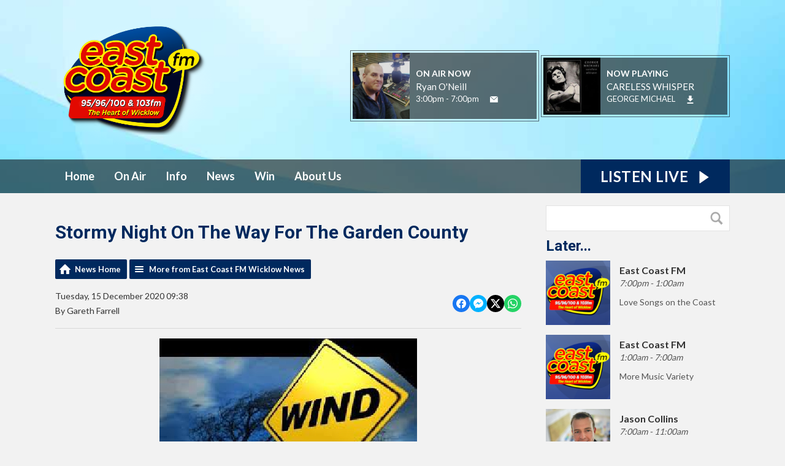

--- FILE ---
content_type: text/html; charset=UTF-8
request_url: https://www.eastcoast.fm/news/wicklow-news/stormy-night-on-the-way-for-the-garden-county/
body_size: 10224
content:
<!DOCTYPE HTML>
<html lang="en">
<head>
    <meta http-equiv="Content-Type" content="text/html; charset=utf-8">
<title>Stormy Night On The Way For The Garden County - East Coast FM</title>
<meta name="description" content="Strong winds are forecast  for Wicklow tonight, with gusts of up to 100 kilometres an hour expected at times.">
<meta name="keywords" content="radio, fm, east coast, east, coast, wicklow, bray, greystones, kilcoole, ennisjerry, delgany, ashford, newtwonmountkennedy, redcross, rathnew, rathdrum, arklow, blessington, baltinglass, donard, dunlavin, roundwood, aughrim, tinhely, laragh, glendalough, sally gap, wicklow gap, vikings, ardmore, newcastle, shillelagh, 96.2, 94.9, 102.9, 104.4">
<meta name="robots" content="noodp, noydir">

<!-- Facebook -->
<meta property="og:url" content="https://www.eastcoast.fm/news/wicklow-news/stormy-night-on-the-way-for-the-garden-county/">
<meta property="og:title" content="Stormy Night On The Way For The Garden County">
<meta property="og:image:url" content="https://mmo.aiircdn.com/286/5fca04d6c9865.jpg">
<meta property="og:image:width" content="420">
<meta property="og:image:height" content="236">
<meta property="og:image:type" content="image/jpeg">
<meta property="og:description" content="Strong winds are forecast  for Wicklow tonight, with gusts of up to 100 kilometres an hour expected at times.">
<meta property="og:site_name" content="East Coast FM">
<meta property="og:type" content="article">
<meta property="fb:admins" content="seanashmore">
<meta property="fb:app_id" content="sean@ashmore.ie">

<!-- X.com -->
<meta name="twitter:card" content="summary">
<meta name="twitter:title" content="Stormy Night On The Way For The Garden County">
<meta name="twitter:description" content="Strong winds are forecast  for Wicklow tonight, with gusts of up to 100 kilometres an hour expected at times.">
<meta name="twitter:image" content="https://mmo.aiircdn.com/286/5fca04d6c9865.jpg">
<meta name="twitter:site" content="@eastcoastfm">

<!-- iOS App ID -->
<meta name="apple-itunes-app" content="app-id=330261778">

<!-- Icons -->
<link rel="icon" href="https://mm.aiircdn.com/530/5c41f5963bc36.png">
<link rel="apple-touch-icon" href="https://mm.aiircdn.com/530/5c41f59466bbb.png">


<!-- Common CSS -->
<link type="text/css" href="https://c.aiircdn.com/fe/css/dist/afe-f98a36ef05.min.css" rel="stylesheet" media="screen">

<!-- Common JS -->
<script src="https://code.jquery.com/jquery-3.7.1.min.js"></script>
<script src="https://c.aiircdn.com/fe/js/dist/runtime.5b7a401a6565a36fd210.js"></script>
<script src="https://c.aiircdn.com/fe/js/dist/vendor.f6700a934cd0ca45fcf8.js"></script>
<script src="https://c.aiircdn.com/fe/js/dist/afe.10a5ff067c9b70ffe138.js"></script>

<script>
gm.properties = {"site_id":"530","page_id":null,"page_path_no_tll":"\/news\/wicklow-news\/stormy-night-on-the-way-for-the-garden-county\/","service_id":"3503"};
</script>

    <meta name="viewport" content="width=device-width, minimum-scale=1.0, initial-scale=1.0">
    <link rel="stylesheet" href="https://a.aiircdn.com/d/c/1903-rjpuzralsqnopl.css" />
    <script src="//ajax.googleapis.com/ajax/libs/webfont/1/webfont.js"></script>
    <script src="https://a.aiircdn.com/d/j/1904-ak6tgvdukn8osg.js"></script>
<meta name="google-site-verification" content="w5PWlj1RNFq3B930euFqJ4wEtoF4_M8IfBfSTptfVW8" />

<!-- Global site tag (gtag.js) - Google Analytics -->
<script async src="https://www.googletagmanager.com/gtag/js?id=UA-328580-4"></script>
<script>
  window.dataLayer = window.dataLayer || [];
  function gtag(){dataLayer.push(arguments);}
  gtag('js', new Date());

  gtag('config', 'UA-328580-4');
</script>


<!-- Facebook Pixel Code -->
<script>
  !function(f,b,e,v,n,t,s)
  {if(f.fbq)return;n=f.fbq=function(){n.callMethod?
  n.callMethod.apply(n,arguments):n.queue.push(arguments)};
  if(!f._fbq)f._fbq=n;n.push=n;n.loaded=!0;n.version='2.0';
  n.queue=[];t=b.createElement(e);t.async=!0;
  t.src=v;s=b.getElementsByTagName(e)[0];
  s.parentNode.insertBefore(t,s)}(window, document,'script',
  'https://connect.facebook.net/en_US/fbevents.js');
  fbq('init', '198102438064277');
  fbq('track', 'PageView');
</script>
<noscript><img height="1" width="1" style="display:none"
  src="https://www.facebook.com/tr?id=198102438064277&ev=PageView&noscript=1"
/></noscript>
<!-- End Facebook Pixel Code -->

<script data-ad-client="ca-pub-1471827436193200" async src="https://pagead2.googlesyndication.com/pagead/js/adsbygoogle.js"></script>



</head>
<body data-controller="ads">

<!-- Global site tag (gtag.js) - Google Analytics -->
<script async src="https://www.googletagmanager.com/gtag/js?id=G-GSCYVY5VBH"></script>
<script>
  window.dataLayer = window.dataLayer || [];
  function gtag(){dataLayer.push(arguments);}
  gtag('js', new Date());

  gtag('config', 'G-GSCYVY5VBH');
</script>


<div class="c-nav-overspill  js-top-nav  js-slide-move">
    <ul></ul>
</div>

<div class="c-site-overlay  js-site-overlay"></div>

<div class="c-site-wrapper  js-slide-move">
    <div class="o-wrapper js-takeover-wrap"></div>
    <div class="c-ad c-leaderboard js-spacing-on-load"><div class="gm-adpos" 
     data-ads-target="pos" 
     data-pos-id="6476" 
     id="ad-pos-6476"
 ></div></div>
    <div class="c-page-head-wrapper">
        <div class="o-wrapper">
            <header class="c-page-head">
                <div class="dv-grid is-vertical-middle">
                    <div class="dv-grid__item one-quarter m-one-half sm-one-whole s-one-whole">
                        <div class="c-logo-wrap">
                            <a href="/" class="c-logo"><span class="c-logo__text">East Coast FM</span></a>
                            <div class="c-logo__bg"></div>                        </div>
                    </div><!--
                     --><div class="dv-grid__item three-quarters m-one-half sm-hide s-hide">
                        <div class="c-page-head-secondary">
                                                            <div class="c-output-border">
                                    <div class="c-output">
                                        <div class="c-output__img">
                                            <img src="https://mmo.aiircdn.com/286/63987b079c089.jpg" />
                                        </div><!--
                                     --><div class="c-output__info">
                                            <span class="c-output__title">On Air Now</span>
                                            <a href="" class="c-output__name">Ryan O'Neill</a>
                                            <span class="c-output__times"> 3:00pm -  7:00pm</span>
                                            <a href="/about-us/contact-us/" class="c-output__btn"><span class="u-access">Email</span></a>
                                        </div>
                                    </div>
                                </div>
                                                                                        <div class="c-output-border c-output-border--np">
                                    <div class="c-output">
                                        <div class="c-output__img">
                                            <img src="https://mmo.aiircdn.com/286/61813af3580c6.jpg" />
                                        </div><!--
                                     --><div class="c-output__info">
                                            <span class="c-output__title">Now Playing</span>
                                            <span class="c-output__name">CARELESS WHISPER</span>
                                            <a href="/artist/george-michael/" class="c-output__times">GEORGE MICHAEL</a>
                                            <a href="https://itunes.apple.com/ie/album/careless-whisper-smooth-chill-out-mix/431219899?i=431220017&uo=4&at=1010l36h4" class="c-output__btn c-output__btn--dl"><span class="u-access">Download</span></a>                                        </div>
                                    </div>
                                </div>
                                                    </div>
                    </div>
                </div>
            </header>
        </div>
        <div class="c-nav-primary-wrapper js-nav-primary-wrapper">
            <div class="o-wrapper">
                <div class="dv-grid">
                    <div class="dv-grid__item l-two-thirds one-half">
                        <nav class="c-nav-primary">

                            <h2 class="u-access"><a href="/">Navigation</a></h2>

                            <button class="c-nav-toggle  js-toggle-navigation">
                                <div class="c-nav-icon">
                                    <i class="c-nav-toggle__line"></i><i class="c-nav-toggle__line"></i><i class="c-nav-toggle__line"></i>
                                </div>
                                <span class="u-access">Toggle</span>
                                <strong class="c-nav-toggle__title">Menu</strong>
                            </button>

                            <ul class="global-nav-top"><li class="nav--home "><div><a href="/">
                    Home
                </a></div></li><li class="nav--on-air "><div><a href="/on-air/">
                    On Air
                </a></div><ul><li><a href="/on-air/schedule/">
                                On-Air Schedule
                            </a></li><li><a href="/on-air/freshly-squeezed/">
                                Freshly Squeezed
                            </a></li><li><a href="/on-air/morning-show/">
                                The Morning Show
                            </a></li><li><a href="/on-air/lunch/">
                                East Coast Afternoon
                            </a></li><li><a href="/on-air/drive/">
                                East Coast Drive
                            </a></li><li><a href="/on-air/presenters1/">
                                Presenters
                            </a></li><li><a href="/podcasts2/podcasts/">
                                Podcasts
                            </a></li><li><a href="/on-air/get-our-app/">
                                Get our Apps
                            </a></li><li><a href="/on-air/played/">
                                Find a song we played
                            </a></li></ul></li><li class="nav--info "><div><a href="/info/">
                    Info
                </a></div><ul><li><a href="/info/wicklowdiary/">
                                Wicklow  Diary
                            </a></li><li><a href="/info/">
                                Career Guide 
                            </a></li><li><a href="/info/event-guide/">
                                Event Guide 
                            </a></li><li><a href="/directory/">
                                East Coast FM Directory
                            </a></li><li><a href="/info/feel-good-song/">
                                Feel Good Song 
                            </a></li><li><a href="/info/bogus-phone-call-alert/">
                                Bogus phone call alert
                            </a></li></ul></li><li class="nav--wicklownews "><div><a href="https://www.eastcoast.fm/news/wicklow-news/">
                    News
                </a></div></li><li class="nav--competitons "><div><a href="#">
                    Win
                </a></div><ul><li><a href="/competitons/quizabit/">
                                Quizabit
                            </a></li><li><a href="/competitons/headwrecker/">
                                Headwrecker
                            </a></li></ul></li><li class="nav--about-us "><div><a href="#">
                    About Us
                </a></div><ul><li><a href="/about-us/contact-us/">
                                Contact Us
                            </a></li><li><a href="/about-us/advertise/">
                                Advertise with East Coast FM
                            </a></li><li><a href="/about-us/jnlr/">
                                JNLR Radio Ratings data
                            </a></li><li><a href="/about-us/competition-rules/">
                                Competition Rules
                            </a></li><li><a href="/about-us/complaints/">
                                Complaints
                            </a></li><li><a href="/about-us/privacy-policy/">
                                Privacy Policy
                            </a></li><li><a href="/about-us/corporate/">
                                Corporate Information
                            </a></li></ul></li></ul>

                        </nav>
                    </div><!--
                     --><div class="dv-grid__item l-one-third one-half">
                                                    <a href="/player/"
                               target="_blank"
                               data-popup-size=""
                               class="c-listen-live">
                                <span class="c-listen-live__text">

                                    <span class="s-hide">Listen Live</span>
                                    <span class="hide s-show-i">Listen</span>

                                </span>
                                <svg class="c-listen-live__icon" xmlns="http://www.w3.org/2000/svg" viewBox="0 0 42 42"><path d="M36 20.2L7 .2a1 1 0 00-1.5.8v40a1 1 0 001.6.8l29-20a1 1 0 000-1.6z"/></svg>
                            </a>
                                            </div>
                </div>
            </div>
        </div>
    </div>

    <section class="c-page-main o-wrapper">
        <div class="dv-grid">
            <div class="dv-grid__item dv-grid__item--flex-300">
                <h1 class="o-headline">Stormy Night On The Way For The Garden County</h1>
                <div class="s-page">
                    
<div class="gm-news-article aiir-c-news-article">

            <ul class="gm-actions">
            <li>
                <a href="/news/" class="icon icon-home">News Home</a>
            </li>
            <li>
                <a href="/news/wicklow-news/" class="icon icon-list">More from East Coast FM Wicklow News</a>
            </li>
        </ul>
    
    <article class="gm-group"
                            data-controller="injector"
                data-injector-interval-value="1"
                data-injector-html-value="&lt;div class=&quot;aiir-c-news-article__mid-article&quot;&gt;&lt;div class=&quot;gm-adpos&quot; 
     data-ads-target=&quot;pos&quot; 
     data-pos-id=&quot;10858&quot; 
     id=&quot;ad-pos-10858&quot;
 &gt;&lt;/div&gt;&lt;/div&gt;"
                >

        <div class="aiir-c-news-extra">
            <div class="aiir-c-news-extra__meta">
                <p class="aiir-c-news-extra__timestamp">
                    Tuesday, 15 December 2020 09:38
                </p>

                                    <p class="aiir-c-news-extra__author">
                        By Gareth Farrell
                                            </p>
                            </div>

            
<div class="aiir-share--floated">
    <ul class="aiir-share__list aiir-share__list--floated">
        <li class="aiir-share__item aiir-share__item--floated">
            <a href="https://www.facebook.com/sharer/sharer.php?u=https%3A%2F%2Fwww.eastcoast.fm%2Fnews%2Fwicklow-news%2Fstormy-night-on-the-way-for-the-garden-county%2F" 
               class="aiir-share__link aiir-share__link--facebook" 
               data-controller="popup"
               data-action="click->popup#open"
               data-popup-size-param="550x500"
               target="_blank">
                <span class="access">Share on Facebook</span>
                <svg class="aiir-share__icon aiir-share__icon--floated" viewBox="0 0 24 24" xmlns="http://www.w3.org/2000/svg" fill-rule="evenodd" clip-rule="evenodd" stroke-linejoin="round"><path d="M23.9981 11.9991C23.9981 5.37216 18.626 0 11.9991 0C5.37216 0 0 5.37216 0 11.9991C0 17.9882 4.38789 22.9522 10.1242 23.8524V15.4676H7.07758V11.9991H10.1242V9.35553C10.1242 6.34826 11.9156 4.68714 14.6564 4.68714C15.9692 4.68714 17.3424 4.92149 17.3424 4.92149V7.87439H15.8294C14.3388 7.87439 13.8739 8.79933 13.8739 9.74824V11.9991H17.2018L16.6698 15.4676H13.8739V23.8524C19.6103 22.9522 23.9981 17.9882 23.9981 11.9991Z"></path></svg>
            </a>
        </li>
        <li class="aiir-share__item aiir-share__item--floated aiir-share__item--mobile-only">
            <a href="fb-messenger://share?link=https%3A%2F%2Fwww.eastcoast.fm%2Fnews%2Fwicklow-news%2Fstormy-night-on-the-way-for-the-garden-county%2F" 
               class="aiir-share__link aiir-share__link--messenger">
                <span class="access">Share on Messenger</span>
                <svg class="aiir-share__icon aiir-share__icon--floated" viewBox="0 0 16 16" xmlns="http://www.w3.org/2000/svg" fill-rule="evenodd" clip-rule="evenodd" stroke-linejoin="round" stroke-miterlimit="1.414"><path d="M8 0C3.582 0 0 3.316 0 7.407c0 2.332 1.163 4.41 2.98 5.77V16l2.725-1.495c.727.2 1.497.31 2.295.31 4.418 0 8-3.317 8-7.408C16 3.317 12.418 0 8 0zm.795 9.975L6.758 7.802 2.783 9.975l4.372-4.642 2.087 2.173 3.926-2.173-4.373 4.642z" fill-rule="nonzero"></path></svg>
            </a>
        </li>
        <li class="aiir-share__item aiir-share__item--floated aiir-share__item--desktop-only">
            <a href="http://www.facebook.com/dialog/send?&app_id=sean@ashmore.ie&link=https%3A%2F%2Fwww.eastcoast.fm%2Fnews%2Fwicklow-news%2Fstormy-night-on-the-way-for-the-garden-county%2F&redirect_uri=https%3A%2F%2Fwww.eastcoast.fm%2Fnews%2Fwicklow-news%2Fstormy-night-on-the-way-for-the-garden-county%2F&display=popup" 
               class="aiir-share__link aiir-share__link--messenger" 
               data-controller="popup"
               data-action="click->popup#open"
               data-popup-size-param="645x580"
               target="_blank">
                <span class="access">Share on Messenger</span>
                <svg class="aiir-share__icon aiir-share__icon--floated" viewBox="0 0 16 16" xmlns="http://www.w3.org/2000/svg" fill-rule="evenodd" clip-rule="evenodd" stroke-linejoin="round" stroke-miterlimit="1.414"><path d="M8 0C3.582 0 0 3.316 0 7.407c0 2.332 1.163 4.41 2.98 5.77V16l2.725-1.495c.727.2 1.497.31 2.295.31 4.418 0 8-3.317 8-7.408C16 3.317 12.418 0 8 0zm.795 9.975L6.758 7.802 2.783 9.975l4.372-4.642 2.087 2.173 3.926-2.173-4.373 4.642z" fill-rule="nonzero"></path></svg>
            </a>
        </li>
        <li class="aiir-share__item aiir-share__item--floated">
            <a href="https://twitter.com/intent/tweet?url=https%3A%2F%2Fwww.eastcoast.fm%2Fnews%2Fwicklow-news%2Fstormy-night-on-the-way-for-the-garden-county%2F&text=Stormy+Night+On+The+Way+For+The+Garden+County" 
            class="aiir-share__link aiir-share__link--twitter" 
            data-controller="popup"
            data-action="click->popup#open"
            data-popup-size-param="550x400"
            target="_blank">
                <span class="access">Share on X</span>
                <svg class="aiir-share__icon aiir-share__icon--floated" role="img" viewBox="0 0 24 24" xmlns="http://www.w3.org/2000/svg"><path d="M18.901 1.153h3.68l-8.04 9.19L24 22.846h-7.406l-5.8-7.584-6.638 7.584H.474l8.6-9.83L0 1.154h7.594l5.243 6.932ZM17.61 20.644h2.039L6.486 3.24H4.298Z"/></svg>
            </a>
        </li>
         <li class="aiir-share__item aiir-share__item--floated">
            <a href="https://wa.me/?text=https%3A%2F%2Fwww.eastcoast.fm%2Fnews%2Fwicklow-news%2Fstormy-night-on-the-way-for-the-garden-county%2F" 
               class="aiir-share__link aiir-share__link--whatsapp" 
               data-action="share/whatsapp/share">
                <span class="access">Share on Whatsapp</span>
                <svg class="aiir-share__icon aiir-share__icon--floated" viewBox="0 0 16 16" xmlns="http://www.w3.org/2000/svg" fill-rule="evenodd" clip-rule="evenodd" stroke-linejoin="round" stroke-miterlimit="1.414"><path d="M11.665 9.588c-.2-.1-1.177-.578-1.36-.644-.182-.067-.315-.1-.448.1-.132.197-.514.643-.63.775-.116.13-.232.14-.43.05-.2-.1-.842-.31-1.602-.99-.592-.53-.99-1.18-1.107-1.38-.116-.2-.013-.31.087-.41.09-.09.2-.23.3-.35.098-.12.13-.2.198-.33.066-.14.033-.25-.017-.35-.05-.1-.448-1.08-.614-1.47-.16-.39-.325-.34-.448-.34-.115-.01-.248-.01-.38-.01-.134 0-.35.05-.532.24-.182.2-.696.68-.696 1.65s.713 1.91.812 2.05c.1.13 1.404 2.13 3.4 2.99.476.2.846.32 1.136.42.476.15.91.13 1.253.08.383-.06 1.178-.48 1.344-.95.17-.47.17-.86.12-.95-.05-.09-.18-.14-.38-.23M8.04 14.5h-.01c-1.18 0-2.35-.32-3.37-.92l-.24-.143-2.5.65.67-2.43-.16-.25c-.66-1.05-1.01-2.26-1.01-3.506 0-3.63 2.97-6.59 6.628-6.59 1.77 0 3.43.69 4.68 1.94 1.25 1.24 1.94 2.9 1.94 4.66-.003 3.63-2.973 6.59-6.623 6.59M13.68 2.3C12.16.83 10.16 0 8.03 0 3.642 0 .07 3.556.067 7.928c0 1.397.366 2.76 1.063 3.964L0 16l4.223-1.102c1.164.63 2.474.964 3.807.965h.004c4.39 0 7.964-3.557 7.966-7.93 0-2.117-.827-4.11-2.33-5.608"></path></svg>
            </a>
        </li>
    </ul>
</div>
        </div>

                    <figure class="aiir-c-news-figure ">
                <img class="aiir-c-news-figure__image" src="https://mmo.aiircdn.com/286/5fca04d6c9865.jpg" alt="" />
                            </figure>
        
        <p class="aiir-c-news-article__abstract">
            Strong winds are forecast  for Wicklow tonight, with gusts of up to 100 kilometres an hour expected at times.
        </p>

        <p><p style="margin-bottom:13px">A status yellow wind warning has been issued by Met Eireann for eight counties in the East and south, including Wicklow, Carlow, Kilkenny and Wexford.<br />
An orange wind warning is in place for Cork.<br />
The warnings come into force from &nbsp;9 o&rsquo;clock tonight and will stay in place until 9 o&rsquo;clock tomorrow morning.</p></p>

        
        
    </article>

    
<div class="aiir-share">
    <h2 class="aiir-share__header">Share</h2>
    <ul class="aiir-share__list">
        <li class="aiir-share__item">
            <a href="https://www.facebook.com/sharer/sharer.php?u=https%3A%2F%2Fwww.eastcoast.fm%2Fnews%2Fwicklow-news%2Fstormy-night-on-the-way-for-the-garden-county%2F" 
               class="aiir-share__link aiir-share__link--facebook" 
               data-controller="popup"
               data-action="click->popup#open"
               data-popup-size-param="550x500"
               target="_blank">
                <span class="access">Share on Facebook</span>
                <svg class="aiir-share__icon" viewBox="0 0 24 24" xmlns="http://www.w3.org/2000/svg" fill-rule="evenodd" clip-rule="evenodd" stroke-linejoin="round"><path d="M23.9981 11.9991C23.9981 5.37216 18.626 0 11.9991 0C5.37216 0 0 5.37216 0 11.9991C0 17.9882 4.38789 22.9522 10.1242 23.8524V15.4676H7.07758V11.9991H10.1242V9.35553C10.1242 6.34826 11.9156 4.68714 14.6564 4.68714C15.9692 4.68714 17.3424 4.92149 17.3424 4.92149V7.87439H15.8294C14.3388 7.87439 13.8739 8.79933 13.8739 9.74824V11.9991H17.2018L16.6698 15.4676H13.8739V23.8524C19.6103 22.9522 23.9981 17.9882 23.9981 11.9991Z"></path></svg>
            </a>
        </li>
        <li class="aiir-share__item aiir-share__item--mobile-only">
            <a href="fb-messenger://share?link=https%3A%2F%2Fwww.eastcoast.fm%2Fnews%2Fwicklow-news%2Fstormy-night-on-the-way-for-the-garden-county%2F" 
               class="aiir-share__link aiir-share__link--messenger">
                <span class="access">Share on Messenger</span>
                <svg class="aiir-share__icon" viewBox="0 0 16 16" xmlns="http://www.w3.org/2000/svg" fill-rule="evenodd" clip-rule="evenodd" stroke-linejoin="round" stroke-miterlimit="1.414"><path d="M8 0C3.582 0 0 3.316 0 7.407c0 2.332 1.163 4.41 2.98 5.77V16l2.725-1.495c.727.2 1.497.31 2.295.31 4.418 0 8-3.317 8-7.408C16 3.317 12.418 0 8 0zm.795 9.975L6.758 7.802 2.783 9.975l4.372-4.642 2.087 2.173 3.926-2.173-4.373 4.642z" fill-rule="nonzero"></path></svg>
            </a>
        </li>
        <li class="aiir-share__item aiir-share__item--desktop-only">
            <a href="http://www.facebook.com/dialog/send?&app_id=sean@ashmore.ie&link=https%3A%2F%2Fwww.eastcoast.fm%2Fnews%2Fwicklow-news%2Fstormy-night-on-the-way-for-the-garden-county%2F&redirect_uri=https%3A%2F%2Fwww.eastcoast.fm%2Fnews%2Fwicklow-news%2Fstormy-night-on-the-way-for-the-garden-county%2F&display=popup" 
               class="aiir-share__link aiir-share__link--messenger" 
               data-controller="popup"
               data-action="click->popup#open"
               data-popup-size-param="645x580"
               target="_blank">
                <span class="access">Share on Messenger</span>
                <svg class="aiir-share__icon" viewBox="0 0 16 16" xmlns="http://www.w3.org/2000/svg" fill-rule="evenodd" clip-rule="evenodd" stroke-linejoin="round" stroke-miterlimit="1.414"><path d="M8 0C3.582 0 0 3.316 0 7.407c0 2.332 1.163 4.41 2.98 5.77V16l2.725-1.495c.727.2 1.497.31 2.295.31 4.418 0 8-3.317 8-7.408C16 3.317 12.418 0 8 0zm.795 9.975L6.758 7.802 2.783 9.975l4.372-4.642 2.087 2.173 3.926-2.173-4.373 4.642z" fill-rule="nonzero"></path></svg>
            </a>
        </li>
        <li class="aiir-share__item">
            <a href="https://twitter.com/intent/tweet?url=https%3A%2F%2Fwww.eastcoast.fm%2Fnews%2Fwicklow-news%2Fstormy-night-on-the-way-for-the-garden-county%2F&text=Stormy+Night+On+The+Way+For+The+Garden+County" 
            class="aiir-share__link aiir-share__link--twitter" 
            data-controller="popup"
            data-action="click->popup#open"
            data-popup-size-param="550x400"
            target="_blank">
                <span class="access">Share on X</span>
                <svg class="aiir-share__icon" role="img" viewBox="0 0 24 24" xmlns="http://www.w3.org/2000/svg"><path d="M18.901 1.153h3.68l-8.04 9.19L24 22.846h-7.406l-5.8-7.584-6.638 7.584H.474l8.6-9.83L0 1.154h7.594l5.243 6.932ZM17.61 20.644h2.039L6.486 3.24H4.298Z"/></svg>
            </a>
        </li>
         <li class="aiir-share__item">
            <a href="https://wa.me/?text=https%3A%2F%2Fwww.eastcoast.fm%2Fnews%2Fwicklow-news%2Fstormy-night-on-the-way-for-the-garden-county%2F" 
               class="aiir-share__link aiir-share__link--whatsapp" 
               data-action="share/whatsapp/share">
                <span class="access">Share on Whatsapp</span>
                <svg class="aiir-share__icon" viewBox="0 0 16 16" xmlns="http://www.w3.org/2000/svg" fill-rule="evenodd" clip-rule="evenodd" stroke-linejoin="round" stroke-miterlimit="1.414"><path d="M11.665 9.588c-.2-.1-1.177-.578-1.36-.644-.182-.067-.315-.1-.448.1-.132.197-.514.643-.63.775-.116.13-.232.14-.43.05-.2-.1-.842-.31-1.602-.99-.592-.53-.99-1.18-1.107-1.38-.116-.2-.013-.31.087-.41.09-.09.2-.23.3-.35.098-.12.13-.2.198-.33.066-.14.033-.25-.017-.35-.05-.1-.448-1.08-.614-1.47-.16-.39-.325-.34-.448-.34-.115-.01-.248-.01-.38-.01-.134 0-.35.05-.532.24-.182.2-.696.68-.696 1.65s.713 1.91.812 2.05c.1.13 1.404 2.13 3.4 2.99.476.2.846.32 1.136.42.476.15.91.13 1.253.08.383-.06 1.178-.48 1.344-.95.17-.47.17-.86.12-.95-.05-.09-.18-.14-.38-.23M8.04 14.5h-.01c-1.18 0-2.35-.32-3.37-.92l-.24-.143-2.5.65.67-2.43-.16-.25c-.66-1.05-1.01-2.26-1.01-3.506 0-3.63 2.97-6.59 6.628-6.59 1.77 0 3.43.69 4.68 1.94 1.25 1.24 1.94 2.9 1.94 4.66-.003 3.63-2.973 6.59-6.623 6.59M13.68 2.3C12.16.83 10.16 0 8.03 0 3.642 0 .07 3.556.067 7.928c0 1.397.366 2.76 1.063 3.964L0 16l4.223-1.102c1.164.63 2.474.964 3.807.965h.004c4.39 0 7.964-3.557 7.966-7.93 0-2.117-.827-4.11-2.33-5.608"></path></svg>
            </a>
        </li>
    </ul>
</div>

    <div data-nosnippet>
        
                    <h2>More from East Coast FM Wicklow News</h2>

            <ul class="gm-sec divide-rows" data-grid-threshold="400"
                                >
                                        <li>
        <a class="gm-sec-title" href="/news/wicklow-news/wicklow-gardai-urge-extreme-caution-on-road-safety-this-christmas/">
            <img class="gm-sec-img "
                 src="https://mmo.aiircdn.com/286/6949181b07bae.jpg"
                 alt=""
            />
            Wicklow Gardaí Urge Extreme Caution On Road Safety This Christmas
        </a>
        <div class="gm-sec-text">
                                        <p class="gm-sec-description">
                    Wicklow Gardaí issues urgent warning to stay vigilant on roads this Christmas after a year of rising fatalities.
                </p>
                    </div>
    </li>

                                        <li>
        <a class="gm-sec-title" href="/news/wicklow-news/wicklow-coastguard-urges-safety-first-for-christmas-and-new-year-dips/">
            <img class="gm-sec-img "
                 src="https://mmo.aiircdn.com/286/6948fe819a61e.jpg"
                 alt=""
            />
            Wicklow Coastguard Urges Safety First for Christmas and New Year Dips
        </a>
        <div class="gm-sec-text">
                                        <p class="gm-sec-description">
                    Wicklow RNLI urge Christmas and New Year swimmers to plan ahead, swim in groups, stay visible, acclimatize to cold water, and call 999/112 if in trouble, to keep festive dips safe and enjoyable.
                </p>
                    </div>
    </li>

                                        <li>
        <a class="gm-sec-title" href="/news/wicklow-news/wicklow-commuters-to-benefit-as-new-dart-trains-set-to-transform-coastal-commuting/">
            <img class="gm-sec-img "
                 src="https://mmo.aiircdn.com/286/6948f54c770bc.jpg"
                 alt=""
            />
            Wicklow Commuters To Benefit As New DART Trains Set To Transform Coastal Commuting
        </a>
        <div class="gm-sec-text">
                                        <p class="gm-sec-description">
                    100 new energy-efficient DART carriages have been ordered. The Department of Transport is funding the new carriages, which will fully replace the original fleet in service since the DART first began operating in 1984.
                </p>
                    </div>
    </li>

                                        <li>
        <a class="gm-sec-title" href="/news/wicklow-news/shaping-the-future-of-newtownmountkennedy-a-town-teams-vision-for-growth-and-community/">
            <img class="gm-sec-img "
                 src="https://mmo.aiircdn.com/286/69452570ef084.jpg"
                 alt=""
            />
            Shaping the Future of Newtownmountkennedy: A Town Team’s Vision for Growth and Community
        </a>
        <div class="gm-sec-text">
                                        <p class="gm-sec-description">
                    The Town Team in Newtownmountkennedy is shaping one of Ireland’s fastest-growing towns with a community-led plan for vibrant streets, green spaces, and local services
                </p>
                    </div>
    </li>

                                        <li>
        <a class="gm-sec-title" href="/news/wicklow-news/north-wicklow-gp-advice-as-flu-season-hits-hard-locally/">
            <img class="gm-sec-img "
                 src="https://mmo.aiircdn.com/286/694508b4bf968.jpg"
                 alt=""
            />
            North Wicklow GP Advice As Flu Season Hits Hard Locally
        </a>
        <div class="gm-sec-text">
                                        <p class="gm-sec-description">
                    Wicklow is seeing a rise in flu cases as a North Wicklow based medic urges residents to get vaccinated, rest if unwell, and take precautions to protect themselves and their community.
                </p>
                    </div>
    </li>

                            </ul>
        
        
    </div>

</div>

<script type="application/ld+json">
{"@context":"http:\/\/schema.org","@type":"Article","name":"Stormy Night On The Way For The Garden County","description":"Strong winds are forecast\u00a0 for Wicklow tonight, with gusts of up to 100 kilometres an hour expected at times.","articleBody":"<p><p style=\"margin-bottom:13px\">A status yellow wind warning has been issued by Met Eireann for eight counties in the East and south, including Wicklow, Carlow, Kilkenny and Wexford.<br \/>\nAn orange wind warning is in place for Cork.<br \/>\nThe warnings come into force from &nbsp;9 o&rsquo;clock tonight and will stay in place until 9 o&rsquo;clock tomorrow morning.<\/p><\/p>","image":"https:\/\/mmo.aiircdn.com\/286\/5fca04d6c9865.jpg","datePublished":"2020-12-15T09:38:29+00:00","url":"https:\/\/www.eastcoast.fm\/news\/wicklow-news\/stormy-night-on-the-way-for-the-garden-county\/","publisher":{"@type":"Organization","name":"East Coast FM"},"headline":"Stormy Night On The Way For The Garden County","author":{"@type":"Person","name":"Gareth Farrell"}}
</script>

                </div>
            </div><!--
         --><div class="dv-grid__item dv-grid__item--fix-300">
                <div class="c-sidebar">
                    <div class="c-search  js-search">
                        <h2 class="u-access">Search</h2>
                        <form class="c-search__form" action="/searchresults/" method="get">
                            <div>
                                <label class="u-access">Search</label>
                                <input class="c-search__input" type="text" name="q">
                            </div>
                            <button class="c-search__submit" type="submit"><i class="c-search__icon">Search</i></button>
                        </form>
                    </div>
                    <div class="c-ad c-mpu js-spacing-on-load"><div class="gm-adpos" 
     data-ads-target="pos" 
     data-pos-id="6477" 
     id="ad-pos-6477"
 ></div></div>
                        
<div class="o-content-block  tb-schedule" data-service-id="default">

    <h2 class="o-headline"><a href="/on-air/schedule/" class="o-headline__main">Later...</a></h2>

    <div class="o-content-block__inner">
        <ul class="gm-sec" 
             data-grid-threshold="400"
                                     data-mode="0">
                        <li class="c-pod">
                                    <a href="/on-air/east-coast-fm/" class="c-pod__link" tabindex="-1">
                        <img src="https://mm.aiircdn.com/530/5bed3941339d8.png" alt="" class="c-pod__img" />
                    </a>
                                <div class="c-pod__content">
                                            <a href="/on-air/east-coast-fm/" class="c-pod__link">
                            <strong class="c-pod__title">East Coast FM</strong>
                        </a>
                                        <p class="c-pod__description"><em class="c-pod__emphasis"> 7:00pm -  1:00am</em> </p>
                                        <p class="c-pod__description">Love Songs on the Coast</p>
                                    </div>
            </li>
                        <li class="c-pod">
                                    <a href="/on-air/east-coast-fm/" class="c-pod__link" tabindex="-1">
                        <img src="https://mm.aiircdn.com/530/5bed3941339d8.png" alt="" class="c-pod__img" />
                    </a>
                                <div class="c-pod__content">
                                            <a href="/on-air/east-coast-fm/" class="c-pod__link">
                            <strong class="c-pod__title">East Coast FM</strong>
                        </a>
                                        <p class="c-pod__description"><em class="c-pod__emphasis"> 1:00am -  7:00am</em> </p>
                                        <p class="c-pod__description">More Music Variety</p>
                                    </div>
            </li>
                        <li class="c-pod">
                                    <a href="/on-air/jason-collins/" class="c-pod__link" tabindex="-1">
                        <img src="https://mmo.aiircdn.com/286/63bbd3bd41c3d.jpg" alt="" class="c-pod__img" />
                    </a>
                                <div class="c-pod__content">
                                            <a href="/on-air/jason-collins/" class="c-pod__link">
                            <strong class="c-pod__title">Jason Collins</strong>
                        </a>
                                        <p class="c-pod__description"><em class="c-pod__emphasis"> 7:00am - 11:00am</em> </p>
                                        <p class="c-pod__description">More Music Variety</p>
                                    </div>
            </li>
                        
        </ul>
    </div>

</div><div class="o-content-block  tb-weather  tb-weather--current">
    
    <h2 class="o-headline"><a href="/news/weather/" class="o-headline__main">Co Wicklow Weather</a></h2>

    <div class="o-content-block__inner">
    <div class="tb-weather-wrapper">
        
        <ul class="gm-sec" 
                        data-grid-threshold="400"
                       
             
            data-mode="0">
            <li class="c-pod tb-weather__item">
                <img src="https://i.aiircdn.com/weather/colour/3.png" alt="" class="c-pod__img" />
                <div class="c-pod__content">
                    <strong class="c-pod__title tb-weather__location">Bray</strong>
                    <p class="c-pod__description tb-weather__descr"><em class="c-pod__emphasis">Sunny intervals</em></p>
                    <p class="c-pod__description tb-weather__temp">High: 7&deg;C | Low: 2&deg;C</p>
                </div>
            </li><li class="c-pod tb-weather__item">
                <img src="https://i.aiircdn.com/weather/colour/3.png" alt="" class="c-pod__img" />
                <div class="c-pod__content">
                    <strong class="c-pod__title tb-weather__location">Wicklow</strong>
                    <p class="c-pod__description tb-weather__descr"><em class="c-pod__emphasis">Sunny intervals</em></p>
                    <p class="c-pod__description tb-weather__temp">High: 8&deg;C | Low: 3&deg;C</p>
                </div>
            </li><li class="c-pod tb-weather__item">
                <img src="https://i.aiircdn.com/weather/colour/3.png" alt="" class="c-pod__img" />
                <div class="c-pod__content">
                    <strong class="c-pod__title tb-weather__location">Arklow</strong>
                    <p class="c-pod__description tb-weather__descr"><em class="c-pod__emphasis">Sunny intervals</em></p>
                    <p class="c-pod__description tb-weather__temp">High: 6&deg;C | Low: 1&deg;C</p>
                </div>
            </li><li class="c-pod tb-weather__item">
                <img src="https://i.aiircdn.com/weather/colour/14.png" alt="" class="c-pod__img" />
                <div class="c-pod__content">
                    <strong class="c-pod__title tb-weather__location">Blessington</strong>
                    <p class="c-pod__description tb-weather__descr"><em class="c-pod__emphasis">Heavy rain shower</em></p>
                    <p class="c-pod__description tb-weather__temp">High: 6&deg;C | Low: 1&deg;C</p>
                </div>
            </li><li class="c-pod tb-weather__item">
                <img src="https://i.aiircdn.com/weather/colour/3.png" alt="" class="c-pod__img" />
                <div class="c-pod__content">
                    <strong class="c-pod__title tb-weather__location">Baltinglass</strong>
                    <p class="c-pod__description tb-weather__descr"><em class="c-pod__emphasis">Sunny intervals</em></p>
                    <p class="c-pod__description tb-weather__temp">High: 7&deg;C | Low: 1&deg;C</p>
                </div>
            </li>
        </ul>
    </div>
    </div>
</div>
                    <div class="c-ad c-mpu js-spacing-on-load"><div class="gm-adpos" 
     data-ads-target="pos" 
     data-pos-id="6478" 
     id="ad-pos-6478"
 ></div></div>
                </div>
            </div>
        </div>
    </section>


    <div class="c-ad c-leaderboard js-spacing-on-load"><div class="gm-adpos" 
     data-ads-target="pos" 
     data-pos-id="6483" 
     id="ad-pos-6483"
 ></div></div>


    <section class="c-bottom-ads"><div class="c-ad c-ad--rectangle js-spacing-on-load"><div class="gm-adpos" 
     data-ads-target="pos" 
     data-pos-id="6479" 
     id="ad-pos-6479"
 ></div></div><div class="c-ad c-ad--rectangle js-spacing-on-load"><div class="gm-adpos" 
     data-ads-target="pos" 
     data-pos-id="6480" 
     id="ad-pos-6480"
 ></div></div><div class="c-ad c-ad--rectangle js-spacing-on-load"><div class="gm-adpos" 
     data-ads-target="pos" 
     data-pos-id="6481" 
     id="ad-pos-6481"
 ></div></div><div class="c-ad c-ad--rectangle js-spacing-on-load"><div class="gm-adpos" 
     data-ads-target="pos" 
     data-pos-id="6482" 
     id="ad-pos-6482"
 ></div></div></section>

    <section class="c-listen-live-bar">
                    <a href="/player/"
               target="_blank"
               data-popup-size=""
               class="c-listen-live">
                <span class="c-listen-live__text">

                    <span class="s-hide">Listen Live</span>
                    <span class="hide s-show-i">Listen</span>

                </span>
                <svg class="c-listen-live__icon" xmlns="http://www.w3.org/2000/svg" viewBox="0 0 42 42"><path d="M36 20.2L7 .2a1 1 0 00-1.5.8v40a1 1 0 001.6.8l29-20a1 1 0 000-1.6z"/></svg>
            </a>
            </section>

    <footer class="c-page-footer">
        <div class="o-wrapper">
            <div class="dv-grid">
                <div class="dv-grid__item one-half s-one-whole">
                    <ul class="o-list-inline c-social--footer">
                                                    <li class="o-list-inline__item">
                                <a href="https://www.facebook.com/eastcoastfm" target="_blank" class="c-social__footeritem">
                                    <svg viewBox="0 0 16 16" xmlns="http://www.w3.org/2000/svg" fill-rule="evenodd" clip-rule="evenodd" stroke-linejoin="round" stroke-miterlimit="1.414"><path d="M15.117 0H.883C.395 0 0 .395 0 .883v14.234c0 .488.395.883.883.883h7.663V9.804H6.46V7.39h2.086V5.607c0-2.066 1.262-3.19 3.106-3.19.883 0 1.642.064 1.863.094v2.16h-1.28c-1 0-1.195.48-1.195 1.18v1.54h2.39l-.31 2.42h-2.08V16h4.077c.488 0 .883-.395.883-.883V.883C16 .395 15.605 0 15.117 0" fill-rule="nonzero"/></svg>
                                    <span class="u-access">Facebook</span>
                                </a>
                            </li>
                                                                            <li class="o-list-inline__item">
                                <a href="https://twitter.com/eastcoastfm" target="_blank" class="c-social__footeritem">
                                    <svg role="img" viewBox="0 0 24 24" xmlns="http://www.w3.org/2000/svg"><title>X</title><path d="M18.901 1.153h3.68l-8.04 9.19L24 22.846h-7.406l-5.8-7.584-6.638 7.584H.474l8.6-9.83L0 1.154h7.594l5.243 6.932ZM17.61 20.644h2.039L6.486 3.24H4.298Z"/></svg>
                                    <span class="u-access">X</span>
                                </a>
                            </li>
                                                                            <li class="o-list-inline__item">
                                <a href="http://instagram.com/eastcoast.fm" target="_blank" class="c-social__footeritem">
                                    <svg viewBox="0 0 16 16" xmlns="http://www.w3.org/2000/svg" fill-rule="evenodd" clip-rule="evenodd" stroke-linejoin="round" stroke-miterlimit="1.414"><path d="M8 0C5.827 0 5.555.01 4.702.048 3.85.088 3.27.222 2.76.42c-.526.204-.973.478-1.417.923-.445.444-.72.89-.923 1.417-.198.51-.333 1.09-.372 1.942C.008 5.555 0 5.827 0 8s.01 2.445.048 3.298c.04.852.174 1.433.372 1.942.204.526.478.973.923 1.417.444.445.89.72 1.417.923.51.198 1.09.333 1.942.372.853.04 1.125.048 3.298.048s2.445-.01 3.298-.048c.852-.04 1.433-.174 1.942-.372.526-.204.973-.478 1.417-.923.445-.444.72-.89.923-1.417.198-.51.333-1.09.372-1.942.04-.853.048-1.125.048-3.298s-.01-2.445-.048-3.298c-.04-.852-.174-1.433-.372-1.942-.204-.526-.478-.973-.923-1.417-.444-.445-.89-.72-1.417-.923-.51-.198-1.09-.333-1.942-.372C10.445.008 10.173 0 8 0zm0 1.44c2.136 0 2.39.01 3.233.048.78.036 1.203.166 1.485.276.374.145.64.318.92.598.28.28.453.546.598.92.11.282.24.705.276 1.485.038.844.047 1.097.047 3.233s-.01 2.39-.05 3.233c-.04.78-.17 1.203-.28 1.485-.15.374-.32.64-.6.92-.28.28-.55.453-.92.598-.28.11-.71.24-1.49.276-.85.038-1.1.047-3.24.047s-2.39-.01-3.24-.05c-.78-.04-1.21-.17-1.49-.28-.38-.15-.64-.32-.92-.6-.28-.28-.46-.55-.6-.92-.11-.28-.24-.71-.28-1.49-.03-.84-.04-1.1-.04-3.23s.01-2.39.04-3.24c.04-.78.17-1.21.28-1.49.14-.38.32-.64.6-.92.28-.28.54-.46.92-.6.28-.11.7-.24 1.48-.28.85-.03 1.1-.04 3.24-.04zm0 2.452c-2.27 0-4.108 1.84-4.108 4.108 0 2.27 1.84 4.108 4.108 4.108 2.27 0 4.108-1.84 4.108-4.108 0-2.27-1.84-4.108-4.108-4.108zm0 6.775c-1.473 0-2.667-1.194-2.667-2.667 0-1.473 1.194-2.667 2.667-2.667 1.473 0 2.667 1.194 2.667 2.667 0 1.473-1.194 2.667-2.667 2.667zm5.23-6.937c0 .53-.43.96-.96.96s-.96-.43-.96-.96.43-.96.96-.96.96.43.96.96z"/></svg>
                                    <span class="u-access">Instagram</span>
                                </a>
                            </li>
                                                                    </ul>
                </div><!--
                 --><div class="dv-grid__item one-half s-one-whole">
                    <div class="c-page-footer-secondary">
                                                    <ul class="o-list-inline c-footer-list"><li class="o-list-inline__item"><a href="/on-air/schedule/" class="c-footer-list__item" >On Air Schedule</a></li><li class="o-list-inline__item"><a href="/news/wicklow-news/" class="c-footer-list__item" >Wicklow News</a></li><li class="o-list-inline__item"><a href="/on-air/morning-show/" class="c-footer-list__item" >The Morning Show</a></li><li class="o-list-inline__item"><a href="https://www.eastcoast.fm/player/bobfm/" class="c-footer-list__item" >BOB FM</a></li><li class="o-list-inline__item"><a href="/on-air/get-our-app/" class="c-footer-list__item" >East Coast FM App</a></li><li class="o-list-inline__item"><a href="/about-us/competition-rules/" class="c-footer-list__item" >Rules</a></li><li class="o-list-inline__item"><a href="/on-air/played/" class="c-footer-list__item" >East Coast FM Playlist</a></li><li class="o-list-inline__item"><a href="/about-us/advertise/" class="c-footer-list__item" >Advertise with us</a></li><li class="o-list-inline__item"><a href="/about-us/complaints/" class="c-footer-list__item" >Complaints</a></li><li class="o-list-inline__item"><a href="/about-us/corporate/" class="c-footer-list__item" >Corporate</a></li><li class="o-list-inline__item"><a href="/about-us/jnlr/" class="c-footer-list__item" >JNLR</a></li><li class="o-list-inline__item"><a href="/about-us/contact-us/" class="c-footer-list__item" >Contact Us</a></li></ul>
                                                                            <span class="c-copyright">Registered Office: Radio Centre, Killarney Road, Bray, Co Wicklow,  A98 R6F6  Directors: B. Tracey, J. McGettigan, J. Murphy, S. Ashmore  Secretary:  C. O&#039;Connor.   Licenced by Coimisiún na Meán as a sound broadcasting service for Co Wicklow</span>
                        
                                                <p class="c-copyright">
                            &copy; Copyright 2026 East Coast Radio Ltd t/a East Coast FM. Powered by <a href="https://aiir.com" target="_blank" title="Aiir radio website CMS">Aiir</a>.
                        </p>
                    </div>
                </div>

            </div>
        </div>
    </footer>

</div>

<script>var themeSettings = {"site-background":"https:\/\/mmo.aiircdn.com\/286\/5e38460d2e79c.jpg","site_logo":"https:\/\/mmo.aiircdn.com\/286\/62a4620ca1862.png","font_family":"Lato","font_brand":"Roboto"};</script><!-- Google Tag Manager (noscript) -->
<noscript><iframe src="https://www.googletagmanager.com/ns.html?id=GTM-NH8ZWN3"
height="0" width="0" style="display:none;visibility:hidden"></iframe></noscript>
<!-- End Google Tag Manager (noscript) -->

<!-- Default Statcounter code for East Coast FM
http://www.eastcoast.fm/new -->
<script type="text/javascript">
var sc_project=3529288; 
var sc_invisible=1; 
var sc_security="51a25727"; 
</script>
<script type="text/javascript"
src="https://www.statcounter.com/counter/counter.js"
async></script>
<noscript><div class="statcounter"><a title="web statistics"
href="https://statcounter.com/" target="_blank"><img
class="statcounter"
src="https://c.statcounter.com/3529288/0/51a25727/1/"
alt="web statistics"></a></div></noscript>
<!-- End of Statcounter Code -->
<!-- End of Statcounter Code -->
<a href="/_hp/" rel="nofollow" style="display: none" aria-hidden="true">On Air</a>
</body>
</html>


--- FILE ---
content_type: text/html; charset=utf-8
request_url: https://www.google.com/recaptcha/api2/aframe
body_size: 267
content:
<!DOCTYPE HTML><html><head><meta http-equiv="content-type" content="text/html; charset=UTF-8"></head><body><script nonce="9AVU_gECDeYXZhQLidIVIg">/** Anti-fraud and anti-abuse applications only. See google.com/recaptcha */ try{var clients={'sodar':'https://pagead2.googlesyndication.com/pagead/sodar?'};window.addEventListener("message",function(a){try{if(a.source===window.parent){var b=JSON.parse(a.data);var c=clients[b['id']];if(c){var d=document.createElement('img');d.src=c+b['params']+'&rc='+(localStorage.getItem("rc::a")?sessionStorage.getItem("rc::b"):"");window.document.body.appendChild(d);sessionStorage.setItem("rc::e",parseInt(sessionStorage.getItem("rc::e")||0)+1);localStorage.setItem("rc::h",'1767287406879');}}}catch(b){}});window.parent.postMessage("_grecaptcha_ready", "*");}catch(b){}</script></body></html>

--- FILE ---
content_type: application/javascript
request_url: https://ads.aiir.net/pageads?s=530&path_no_tll=%2Fnews%2Fwicklow-news%2Fstormy-night-on-the-way-for-the-garden-county%2F&pos%5B%5D=10858&service_id=3503&callback=_jsonp_1767287403269
body_size: -46
content:
_jsonp_1767287403269({"src":"arm64"});

--- FILE ---
content_type: application/javascript
request_url: https://a.aiircdn.com/d/j/1904-ak6tgvdukn8osg.js
body_size: 2111
content:
eval(function(p,a,c,k,e,d){e=function(c){return(c<a?'':e(parseInt(c/a)))+((c=c%a)>35?String.fromCharCode(c+29):c.toString(36))};if(!''.replace(/^/,String)){while(c--){d[e(c)]=k[c]||e(c)}k=[function(e){return d[e]}];e=function(){return'\\w+'};c=1};while(c--){if(k[c]){p=p.replace(new RegExp('\\b'+e(c)+'\\b','g'),k[c])}}return p}('3 T(1Z,1X){2.$N=1Z;2.$v=1X;2.$1W=2.$v.9(\'>g\');2.$2t=2.$v.9(\'g:1p\');8 o=2;2.u=0;8 $P;5($(\'W\').9(\'>.c-7-F-N.d-1c\').z===0){$P=2.$N.1c();$P.2s({2r:\'2q\',r:\'-2p%\',2o:\'2n\'}).19(\'W\').y(\'d-1c\');2.$1W.D(3(i,6){$(6).1E(\'13-n\',$P.9(\'f:H > g\').1I(i).1U(1a));o.u+=$(6).13(\'n\')});$P.2l()}2.1T=2.u;2.m();$(\'.1V .c-7-F > f > g\').j(\'G\',3(e){5($(2).1j(\'p\')||$(2).9(\'f\').z===0){}s{e.1M();$(\'.c-7-F f g f\').R();$(\'.c-7-F f g.p\').w(\'p\');$(2).y(\'p\');$(2).9(\'f\').O()}$(\'.1V .c-7-F > f > g\').w(\'p\');$(2).y(\'p\')})}T.10={1r:T,m:3(){8 o=2;8 k;5(1B.1D.1F().n<U){k=0}s{k=2.$v.n()-$(\'.c-7-C\').1U()}5(k<0){k=0}5((k!==0)&&(2.$v.n()-1>=2.1T)){$(\'.c-7-C\').R();1e($(\'.4-r-7 > f > g:H-S\').z>0){$(\'.4-r-7 > f > g:H-S\').1l().19(o.$v)}2.16()}s 5(k===0||2.u>k){$(\'.c-7-C\').O();1e(2.u>k){o.$v.9(\'>g:1p-S\').1l().2i($(\'.4-r-7 > f\'));o.16()}}8 15=k-2.u;1e(15>0&&$(\'.4-r-7 > f > g:H-S\').13(\'n\')<=15){$(\'.4-r-7 > f > g:H-S\').1l().19(o.$v);o.16();15=k-o.u}},16:3(){8 o=2;2.u=0;2.$v.9(\'>g\').D(3(i,6){o.u+=$(6).13(\'n\')})}};3 14(){2.m();$(\'.4-1N-C\').j(\'G\',3(){$(\'.4-1N\').1t(\'d-1b\');$(\'Q, W\').w(\'1q-1S-x\');$(\'.4-r-7\').w(\'d-p\')});1y.2u(\'2v\',3(){$(\'.4-2w-j-1u\').D(3(){8 $2=$(2);5($.2x($2.Q())!==""){$2.y(\'1q-1K\')}});x.m()});$(\'.4-1d\').G(3(e){e.1M();$(\'.4-1d\').w(\'d-p\');8 1A=$(2).1E(\'2N\');$(\'.4-1d-1K\').R();$(\'#\'+1A).O();$(2).y(\'d-p\')})}14.10={1r:14,m:3(){5(1B.1D.1F().n<U){$(\'.4-L-1R\').2V($(\'.4-r-7\'))}s{$(\'.4-7-F-N\').2W($(\'.4-r-7\'))}$(\'.4-t-1m-17\').D(3(i,6){5($(6).n()>17){$(6).w(\'d-t\')}s{$(6).y(\'d-t\')}});$(\'.4-t-1m-1G\').D(3(i,6){5($(6).n()>1G){$(6).w(\'d-t\')}s{$(6).y(\'d-t\')}});$(\'.4-t-1m-U\').D(3(i,6){5($(6).n()>U){$(6).w(\'d-t\')}s{$(6).y(\'d-t\')}})}};8 25=(3(){3 1i(1Q,1f){2G(8 i=0;i<1f.z;i++){8 A=1f[i];A.1Y=A.1Y||2E;A.2D=1a;5(\'12\'2C A)A.2B=1a;2z.2y(1Q,A.11,A)}}1v 3(J,1h,1k){5(1h)1i(J.10,1h);5(1k)1i(J,1k);1v J}})();3 21(23,J){5(!(23 2I J)){2M K 2U(\'2T 2R a 2Q 2P a 3\')}}8 I=(3(){3 I($b){21(2,I);8 h=2;2.1z=0;2.$b=$b;2.$M=\'\';2.$q=\'\';2.$1s=$b.9(\'.4-28\');2.Y();2.$b.j(\'G\',\'.4-1n\',3(){5($(2).1j(\'4-1n--29\')){h.B(\'1o\')}s 5($(2).1j(\'4-1n--22\')){h.B(\'Z\')}});2.$b.j("2a",3(){h.B(\'1o\')}).j("2c",3(){h.B(\'Z\')}).j(\'2d\',\'.c-l-24\',3(){h.V()}).j(\'2e\',\'.c-l-24\',3(){h.Y()});2.$1s.Q(1+\' / \'+2.$b.9(\'.4-l-E\').z)}25(I,[{11:\'B\',12:3 B(1g){2.$M=2.$b.9(\'.4-l-E:1b\');5(1g==\'1o\'){2.$q=2.$M.27();5(2.$q.z===0){2.$q=2.$b.9(\'.4-l-E:1p\')}}s 5(1g==\'Z\'){2.$q=2.$M.22();5(2.$q.z===0){2.$q=2.$b.9(\'.4-l-E:H\')}}2.$M.R();2.$q.O();2.$b.9($(\'.4-l-1C-E:1b\')).R();2.$b.9($(\'.4-l-1C-E\')).1I(2.$q.20()).O();2.$1s.Q((2.$q.20()+1)+\' / \'+2.$b.9(\'.4-l-E\').z)}},{11:"Y",12:3 Y(){8 h=2;2.V();2.1z=2k(3(){h.B(\'Z\')},2g)}},{11:"V",12:3 V(){2h(2.1z)}}]);1v I})();$(3(){8 $1w=$(\'.c-7-F-N\'),$1x=$(\'.2K-7-r\');$(1y).j(\'m.2H\',3(){5(2F x!==\'2j\'){x.m()}});26{1J.1u()}2A(e){}1J.1u({2S:{2J:[18.1H=18.1H.1P(\' \',\'+\')+\':2L,17,1L:2O\',18.1O=18.1O.1P(\' \',\'+\')+\':17,1L\']},p:3(){x=K T($1w,$1x);L.m()},2b:3(){x=K T($1w,$1x);L.m()}});$(\'.4-l\').D(3(i,6){8 l=K I($(6))});L=K 14();$(1y).j(\'m\',3(){L.m()});2f=K X()});3 X(){8 h=2;$(\'.4-C-x\').j(\'G\',3(){h.C()});$(\'.4-L-1R\').j(\'G\',3(){h.C()})}X.10={1r:X,C:3(){$(\'W, Q\').1t(\'1q-1S-x\');$(\'.4-2m-B\').1t(\'d-p\')}};',62,183,'||this|function|js|if|obj|nav|var|find||carouselParent||is||ul|li|self||on|topLevelMaxWidth|carousel|resize|width|_self|active|nextItem|top|else|stacked|topLevelItemWidths|topLevel|removeClass|navigation|addClass|length|descriptor|move|toggle|each|list__item|primary|click|first|Carousel|Constructor|new|site|activeItem|wrapper|show|wrapperCopy|html|hide|child|Navigation|800|stopAnimation|body|SlideNavigation|startAnimation|right|prototype|key|value|data|Site|spaceRemaining|calculateMenuWidths|400|themeSettings|appendTo|true|visible|clone|tabs|while|props|direction|protoProps|defineProperties|hasClass|staticProps|detach|at|carousel__btn|left|last|has|constructor|counter|toggleClass|load|return|navigationWrapper|navigationTopLevelList|window|carouselInterval|current|gm|detail|env|attr|getViewport|600|font_family|eq|WebFont|content|700|preventDefault|search|font_brand|replace|target|overlay|open|allItemWidths|outerWidth|touch|topLevelItems|theTopLevel|enumerable|theWrapper|index|_classCallCheck|next|instance|list|_createClass|try|prev|carousel__counter|previous|swipeleft|inactive|swiperight|mouseover|mouseleave|slideNavigation|10000|clearInterval|prependTo|undefined|setInterval|remove|slide|hidden|visibility|100|absolute|position|css|topLevelLastItem|addEventListener|adresponse|spacing|trim|defineProperty|Object|catch|writable|in|configurable|false|typeof|for|aiirSiteResize|instanceof|families|global|300|throw|href|latin|as|class|call|google|Cannot|TypeError|before|after'.split('|'),0,{}))


--- FILE ---
content_type: application/javascript
request_url: https://ads.aiir.net/pageads?s=530&path_no_tll=%2Fnews%2Fwicklow-news%2Fstormy-night-on-the-way-for-the-garden-county%2F&pos%5B%5D=6476&pos%5B%5D=6477&pos%5B%5D=6478&pos%5B%5D=6483&pos%5B%5D=6479&pos%5B%5D=6480&pos%5B%5D=6481&pos%5B%5D=6482&pos%5B%5D=to&pos%5B%5D=cs&service_id=3503&callback=_jsonp_1767287403248
body_size: -47
content:
_jsonp_1767287403248({"src":"arm64"});